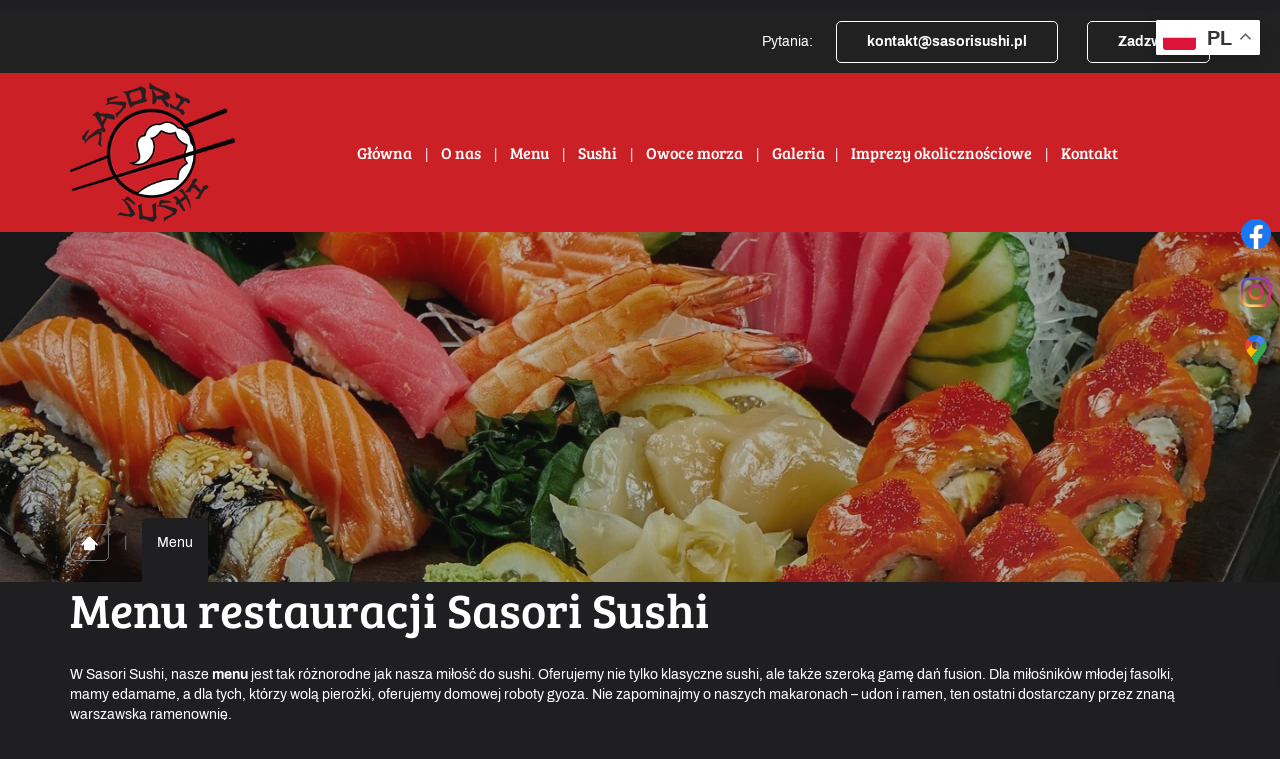

--- FILE ---
content_type: text/html; charset=utf-8
request_url: https://sasorisushi.pl/menu
body_size: 5492
content:
<!DOCTYPE html>
<html lang="pl-PL">
<head>
<meta http-equiv="X-UA-Compatible" content="IE=edge">
<meta name="viewport" content="width=device-width, initial-scale=1">
<meta name="SKYPE_TOOLBAR" content="SKYPE_TOOLBAR_PARSER_COMPATIBLE">
<meta name="format-detection" content="telephone=no">
<meta charset="utf-8">
	<meta name="description" content="Oferujemy nie tylko klasyczne sushi, ale także gamę dań fusion. Spróbuj naszych domowych gyoza, makaronów udon i ramen oraz smakołyków japońskiej kuchni.">
	<title>Menu restauracji japońskiej Sasori Sushi w Chotomowie</title>
	<link href="/images/design/favicon.ico" rel="icon" type="image/vnd.microsoft.icon">
	<style>.block213 .banner > img,.block213 .banner > .image-edit img {max-width:1920px;width:1920px; left: 50%; margin: 0 0 0 -960px; position: relative; display:block; z-index:-1}</style>
	<style>.block222 .pathwayicon, .block222 .breadcrumbs span:not(:first-of-type) { position: relative; }.block222 .pathwayicon span { position: absolute; visibility: hidden; }</style>
	<style>.block222 .breadcrumbs .divider {margin-left:15px;margin-right:15px;}.block222 .breadcrumbs .active {}</style>
	
	
	
	
	
	
	
	
	
	
	<link rel="preload stylesheet" as="style" href="/cache/4dc0986a7df421a0529d81ec85652e95.css" fetchpriority="high">
	<link rel="preload stylesheet" as="style" media="screen and (min-width: 768px)" href="/cache/desktop.css" fetchpriority="low">





</head>
      <body class="body-xl page light  lang-pl" data-itemid="956">


        <div id="wrapper">
            <div id="container">
                <header>
                                                    
			        <div class="block1804 ">

			
            <div class="col-xs-12">

								                <div class="inner">
																								                    <div class="center">
												<div class="gtranslate_wrapper" id="gt-wrapper-1804"></div>						<div class="clearfix"></div>
</div>												                    </div>
																				                    <div class="clearfix"></div>
                </div>
			                        </div>
			
			        <div class="block161 full-buttons mainmenu">

			
            <div class="col-xs-12">

								                <div class="inner row">
																										<div class="section161 display-section" data-position="header-glowna-sekcja" data-sid="161" data-parent="1">
<div class="clearfix"></div>
			        <div class="block263 header" id="section-header">

			
            <div class="col-xs-12">

								                <div class="inner row">
																										<div class="section263 section-header-g" data-position="header-g-sekcja" data-sid="263" data-parent="1">
<div class="clearfix"></div>
			        <div class="block265 ">

			
            <div class="col-xs-12">

								                <div class="inner row">
																								                    <div class="center" data-center="1">
												<div class="section265 display-section" data-position="header-g-sekcja-wew-gora" data-sid="265" data-parent="1">
<div class="clearfix"></div>
<div class="center">
			        <div class="block266 ">

			
            <div class="col-xs-12">

								                <div class="inner text-right-xl text-right-lg text-right-md text-center-sm text-center-xs">
																										
	<div class="row"><div class="col-md-12"><p>Pytania: <joomla-hidden-mail class="btn btn-default" is-link="1" is-email="1" first="a29udGFrdA==" last="c2Fzb3Jpc3VzaGkucGw=" text="a29udGFrdEBzYXNvcmlzdXNoaS5wbA==" base="">Ten adres pocztowy jest chroniony przed spamowaniem. Aby go zobaczyć, konieczne jest włączenie w przeglądarce obsługi JavaScript.</joomla-hidden-mail> &nbsp; <a class="btn btn-default" href="tel:+48223002939">Zadzwoń</a></p></div></div>
																		                    </div>
																				                    <div class="clearfix"></div>
                </div>
			                        </div>
			</div>
<div class="clearfix"></div>
</div>						<div class="clearfix"></div>
</div>												                    </div>
																				                    <div class="clearfix"></div>
                </div>
			                        </div>
			
			        <div class="block264 ">

			
            <div class="col-xs-12">

								                <div class="inner row">
																								                    <div class="center" data-center="1">
												<div class="section264 display-section" data-position="header-g-sekcja-wew-dol" data-sid="264" data-parent="1">
<div class="clearfix"></div>
<div class="center">
			        <div class="block260 ">

			
            <div class="col-xs-12 col-lg-2 hidden-xs hidden-sm hidden-md">

								                <div class="inner">
																										
<a href="https://sasorisushi.pl/" class="logo">
    <img src="/images/design/logo.webp" alt="Sasori Sushi" loading="lazy">
</a>																		                    </div>
																				                    <div class="clearfix"></div>
                </div>
			                        </div>
			</div>
<div class="center">
			        <div class="block261 menu-header-1 low-menu align-center align-center-xs align-center-sm align-center-md align-center-lg align-center-xl">

			
            <div class="col-xs-12 col-lg-10">

								                <div class="inner text-center">
																										    <nav class="navbar navbar-default navbar-custom">
        <div class="navbar-header">
            <div class="visible-md visible-sm visible-xs">
<a href="https://sasorisushi.pl/" class="logo">
    <img src="/images/design/logo.webp" alt="Sasori Sushi" loading="lazy">
</a>
</div>            <button type="button" class="navbar-toggle collapsed" id="navbar-toggle-261">
                <span class="icon-bar"></span>
                <span class="icon-bar"></span>
                <span class="icon-bar"></span>
            </button>
        </div>
        <div class="navbar-collapse collapse" id="navbar-collapse-261">
            <ul class="nav navbar-nav menu">
<li class="item-101">
<a href="/">Główna</a>
</li>
<li class="item-565">
<a href="/o-nas">O nas</a>
</li>
<li class="item-956 current active dropdown parent">
<a href="/menu">Menu</a>
            <a class="dropdown-toggle" href="#" data-toggle="dropdown" role="button" aria-haspopup="true" aria-expanded="false"> <span class="caret"></span></a><ul class="dropdown-menu">
<li class="item-961">
<a href="/menu/lunch-menu">Lunch Menu</a>
</li>
<li class="item-962">
<a href="/menu/menu-glowne">Menu główne </a>
</li>
<li class="item-963">
<a href="/menu/napoje">Napoje</a>
</li>
<li class="item-1554">
<a href="/menu/oferta-imprez-okolicznosciowych">Oferta imprez okolicznościowych</a>
</li>
</ul>
</li>
<li class="item-1425">
<a href="/sushi">Sushi</a>
</li>
<li class="item-1439">
<a href="/owoce-morza-warszawa">Owoce morza</a>
</li>
<li class="item-1430"><a href="https://www.facebook.com/filipsasori/photos/?ref=page_internal&amp;path=%2FSasori-sushi-107593804219349%2Fphotos%2F" target="_blank">Galeria</a></li>
<li class="item-1429">
<a href="/imprezy-okolicznosciowe">Imprezy okolicznościowe</a>
</li>
<li class="item-567">
<a href="/kontakt">Kontakt</a>
</li>
</ul>
</div>
</nav>
																		                    </div>
																				                    <div class="clearfix"></div>
                </div>
			                        </div>
			</div>
<div class="clearfix"></div>
</div>						<div class="clearfix"></div>
</div>												                    </div>
																				                    <div class="clearfix"></div>
                </div>
			                        </div>
			<div class="clearfix"></div>
</div>																		                    </div>
																				                    <div class="clearfix"></div>
                </div>
			                        </div>
			<div class="clearfix"></div>
</div>																		                    </div>
																				                    <div class="clearfix"></div>
                </div>
			                        </div>
			
                <div class="clearfix"></div>                </header>
                <div id="main"> 
                    <div>                    <div id="system-message-container">
	</div>


                                        
			        <div class="block213 banner-transparency">

			
            <div class="col-xs-12">

								                <div class="inner row">
																										
<div class="banner">
<div class="inner">
<div class="center">
<div class="col-xs-12 title">
</div>
</div>
<div class="clearfix"></div>
</div>
<img src="https://sasorisushi.pl/images/design/banner-menu.webp#joomlaImage://local-images/design/banner-menu.webp?width=1920&amp;height=350" alt="sushi" loading="lazy">
</div>


																		                    </div>
																				                    <div class="clearfix"></div>
                </div>
			                        </div>
			
			        <div class="block163 ">

			
            <div class="col-xs-12">

								                <div class="inner row">
																										<div class="section163 display-section" data-position="breadcrumbs-glowna-sekcja" data-sid="163" data-parent="1">
<div class="clearfix"></div>
			        <div class="block164 " id="section-breadcrumbs">

			
            <div class="col-xs-12">

								                <div class="inner row">
																								                    <div class="center" data-center="1">
												<div class="section164 section-breadcrumbs-a" data-position="breadcrumbs-a-sekcja" data-sid="164" data-parent="1">
<div class="clearfix"></div>
<div class="center">
			        <div class="block222 breadcrumbs-item-border breadcrumbs-item-active-bg-sticky">

			
            <div class="col-xs-12">

								                <div class="inner">
																										
<div class="breadcrumbs " itemscope itemtype="https://schema.org/BreadcrumbList">
    
    <span itemprop="itemListElement" itemscope itemtype="https://schema.org/ListItem"><a itemprop="item" href="/" class="pathwayicon"><img src="/images/design/icon-home.webp" alt="ikona domu" loading="lazy"><span itemprop="name">Start</span></a><meta itemprop="position" content="1"></span><span class="divider">|</span><span class="breadcrumbs_last" itemprop="name">Menu</span>
</div>
																		                    </div>
																				                    <div class="clearfix"></div>
                </div>
			                        </div>
			</div>
<div class="clearfix"></div>
</div>						<div class="clearfix"></div>
</div>												                    </div>
																				                    <div class="clearfix"></div>
                </div>
			                        </div>
			<div class="clearfix"></div>
</div>																		                    </div>
																				                    <div class="clearfix"></div>
                </div>
			                        </div>
			
<div class="center" data-center="1">                      <div id="content" class="col-xs-12">
                                                  <article class="item-page" data-content="1">
	
		
						
	
	
		
				
				<div class="row"><div class="col-md-12 has-success">
<h1>Menu restauracji Sasori Sushi</h1>
<p>W Sasori Sushi, nasze <strong>menu </strong>jest tak&nbsp;różnorodne jak nasza miłość do&nbsp;sushi. Oferujemy nie&nbsp;tylko&nbsp;klasyczne sushi, ale&nbsp;także szeroką gamę dań fusion. Dla miłośników młodej fasolki, mamy edamame, a&nbsp;dla tych, którzy wolą pierożki, oferujemy domowej roboty gyoza. Nie&nbsp;zapominajmy o&nbsp;naszych makaronach – udon i&nbsp;ramen, ten&nbsp;ostatni dostarczany przez znaną warszawską ramenownię.</p>
<h2>Nasze wyjątkowe dania</h2>
<p>Nasze dania są tak&nbsp;różnorodne jak nasza klientela. Miłośnikom owoców morza, oferujemy ośmiornicę podawaną w&nbsp;autorski sposób właściciela. Dla tych, którzy szukają czegoś wyjątkowego, na&nbsp;specjalne zamówienie możemy przyrządzić <strong>homara, kraba królewskiego, ostrygi, tuńczyka toro, bądź&nbsp;wołowinę Kobe</strong>. A&nbsp;na&nbsp;deser, proponujemy sernik miso, bądź&nbsp;z&nbsp;zieloną herbatą Matcha, czy&nbsp;brownie z&nbsp;orzeszkami pinii, przyrządzane przez samego Szefa Kuchni. W&nbsp;Sasori Sushi, każde danie jest przygotowywane z&nbsp;miłością i&nbsp;pasją, co czyni nasze menu wyjątkowym. Zachęcamy do&nbsp;zapoznania&nbsp;się z&nbsp;unikalną kuchnią japońską oferowana przez naszą restaurację. Dbamy o&nbsp;wysoką jakość stosowanych półproduktów, pozyskiwanych od&nbsp;renomowanych dostawców i&nbsp;producentów. Zapraszamy do&nbsp;naszego punktu w&nbsp;Chotomowie lub&nbsp;skorzystania z&nbsp;możliwości zamówienia z&nbsp;dostawą do&nbsp;konkretnego miejsca w&nbsp;określonych lokalizacjach.</p>
<p>&nbsp;</p>
</div></div> 
	
						</article>
                          <div class="clearfix"></div>
                                              </div>
                      </div>                    
			        <div class="block182 ">

			
            <div class="col-xs-12">

								                <div class="inner row">
																										<div class="section182 display-section" data-position="oferta-page-glowna-sekcja" data-sid="182" data-parent="1">
<div class="clearfix"></div>
			        <div class="block1361 " id="section-offerpage">

			
            <div class="col-xs-12">

								                <div class="inner row">
																								                    <div class="center" data-center="1">
												<div class="section1361 section-offerpage-a" data-position="oferta-page-a-sekcja" data-sid="1361" data-parent="1">
<div class="clearfix"></div>
<div class="center">
			        <div class="block1359 brr-md-inner brr-md-image pseudo-arrow box-overlay">

			
            <div class="col-xs-12 col-sm-4">

								                <div class="inner">
																										<a href="/menu/napoje"><div class="box1359">
<div class="image text-left ">
<img src="https://sasorisushi.pl/images/design/box-offer-a-2.webp" class=" pull-left " alt="Napoje" loading="lazy"><div class="box-image-overlay"><div class="row"><div class="col-md-12"><h2>Napoje</h2></div></div></div>
</div>
<div class="clearfix"></div>
<div class="text"><div class="wrapper"></div></div>
</div>
</a>																		                    </div>
																				                    <div class="clearfix"></div>
                </div>
			                        </div>
			</div>
<div class="center">
			        <div class="block1357 brr-md-inner brr-md-image pseudo-arrow box-overlay">

			
            <div class="col-xs-12 col-sm-4">

								                <div class="inner">
																										<a href="/menu/lunch-menu"><div class="box1357">
<div class="image text-left ">
<img src="https://sasorisushi.pl/images/design/box-offer-a.webp" class=" pull-left " alt=" Lunch Menu" loading="lazy"><div class="box-image-overlay"><div class="row"><div class="col-md-12"><h2>Lunch Menu</h2></div></div></div>
</div>
<div class="clearfix"></div>
<div class="text"><div class="wrapper"></div></div>
</div>
</a>																		                    </div>
																				                    <div class="clearfix"></div>
                </div>
			                        </div>
			</div>
<div class="center">
			        <div class="block1358 brr-md-inner brr-md-image pseudo-arrow box-overlay">

			
            <div class="col-xs-12 col-sm-4">

								                <div class="inner">
																										<a href="/menu/menu-glowne"><div class="box1358">
<div class="image text-left ">
<img src="https://sasorisushi.pl/images/design/box-offer-a-1.webp" class=" pull-left " alt="Menu główne" loading="lazy"><div class="box-image-overlay"><div class="row"><div class="col-md-12"><h2>Menu główne</h2></div></div></div>
</div>
<div class="clearfix"></div>
<div class="text"><div class="wrapper"></div></div>
</div>
</a>																		                    </div>
																				                    <div class="clearfix"></div>
                </div>
			                        </div>
			</div>
<div class="clearfix"></div>
</div>						<div class="clearfix"></div>
</div>												                    </div>
																				                    <div class="clearfix"></div>
                </div>
			                        </div>
			<div class="clearfix"></div>
</div>																		                    </div>
																				                    <div class="clearfix"></div>
                </div>
			                        </div>
			
                    <div class="clearfix"></div>
</div>                </div>
                <footer>
                                        
			        <div class="block104  align-center fixed">

			
            <div class="col-md-1 col-lg-1">

								                <div class="inner text-center">
																										
	<div class="gotoup  row"><div class="col-md-12 glyphicon glyphicon-menu-up fixed-up"></div></div>
																		                    </div>
																				                    <div class="clearfix"></div>
                </div>
			                        </div>
			
			        <div class="block169 ">

			
            <div class="col-xs-12">

								                <div class="inner row">
																										
<div id="socialicons169" class="social-icons-container">
	<ul class="social-icons">
		<li><a class="csocial-link" href="https://www.facebook.com/filipsasori " target="_blank" rel="nofollow"><img src="https://sasorisushi.pl/media/mod_socialicons/img/icon-facebook.svg" alt="facebook" loading="lazy"></a></li>
<li><a class="csocial-link" href="https://www.instagram.com/sasori_sushi_restaurant/ " target="_blank" rel="nofollow"><img src="https://sasorisushi.pl/media/mod_socialicons/img/icon-instagram.webp" alt="instagram" loading="lazy"></a></li>
<li><a class="csocial-link" href="https://maps.app.goo.gl/KixmGtjvommHz6zX6" target="_blank"><img src="https://sasorisushi.pl/images/design/gmaps.webp#joomlaImage://local-images/design/gmaps.webp?width=48&height=48" alt="kolorowa pinezka google maps" loading="lazy"></a></li>	</ul>
</div>
																		                    </div>
																				                    <div class="clearfix"></div>
                </div>
			                        </div>
			
			        <div class="block162 mainmenu">

			
            <div class="col-xs-12">

								                <div class="inner row">
																										<div class="section162 display-section" data-position="footer-glowna-sekcja" data-sid="162" data-parent="1">
<div class="clearfix"></div>
			        <div class="block402 " id="section-footer">

			
            <div class="col-xs-12">

								                <div class="inner row">
																										<div class="section402 section-footer-k" data-position="footer-k-sekcja" data-sid="402" data-parent="1">
<div class="clearfix"></div>
			        <div class="block407 ">

			
            <div class="col-xs-12">

								                <div class="inner text-center-sm text-center-xs">
																								                    <div class="center">
												
	<div class="row"><div class="col-md-12">
<p class="text-stylekmlrhz6s">Bądź na bieżąco</p>
<p><a href="https://www.facebook.com/filipsasori" target="_blank" rel="nofollow noopener">Facebook</a></p>
<p><a href="https://www.instagram.com/sasori_sushi_restaurant/" target="_blank" rel="nofollow noopener">Instagram</a></p>
<p><a href="https://maps.app.goo.gl/KixmGtjvommHz6zX6" target="_blank" rel="nofollow noopener">GMB</a></p>
</div></div>
						<div class="clearfix"></div>
</div>												                    </div>
																				                    <div class="clearfix"></div>
                </div>
			                        </div>
			
			        <div class="block404 menu-footer-1 align-center-xs align-center-sm align-left-md align-left-lg align-left-xl">

			
            <div class="col-xs-12">

								                <div class="inner">
																								                    <div class="center">
												<div class="navbar-custom">
<ul class="nav nav-pills menu">
<li class="item-101">
<a href="/">Główna</a>
</li>
<li class="item-565">
<a href="/o-nas">O nas</a>
</li>
<li class="item-956 current dropdown parent">
<a href="/menu">Menu</a>
            <a class="dropdown-toggle" href="#" data-toggle="dropdown" role="button" aria-haspopup="true" aria-expanded="false"> <span class="caret"></span></a><ul class="dropdown-menu">
<li class="item-961">
<a href="/menu/lunch-menu">Lunch Menu</a>
</li>
<li class="item-962">
<a href="/menu/menu-glowne">Menu główne </a>
</li>
<li class="item-963">
<a href="/menu/napoje">Napoje</a>
</li>
<li class="item-1554">
<a href="/menu/oferta-imprez-okolicznosciowych">Oferta imprez okolicznościowych</a>
</li>
</ul>
</li>
<li class="item-1425">
<a href="/sushi">Sushi</a>
</li>
<li class="item-1439">
<a href="/owoce-morza-warszawa">Owoce morza</a>
</li>
<li class="item-1430"><a href="https://www.facebook.com/filipsasori/photos/?ref=page_internal&amp;path=%2FSasori-sushi-107593804219349%2Fphotos%2F" target="_blank">Galeria</a></li>
<li class="item-1429">
<a href="/imprezy-okolicznosciowe">Imprezy okolicznościowe</a>
</li>
<li class="item-567">
<a href="/kontakt">Kontakt</a>
</li>
</ul>
</div>
						<div class="clearfix"></div>
</div>												                    </div>
																				                    <div class="clearfix"></div>
                </div>
			                        </div>
			
			        <div class="block403 ">

			
            <div class="col-xs-12">

								                <div class="inner text-center-md text-center-sm text-center-xs">
																								                    <div class="center">
												
	<div class="row">
<div class="col-lg-2 col-md-12 margin-bottom-xl-lg-md margin-bottom-sm margin-bottom-xs"><p><a href="https://h19.webdev.i-host.pl"><img class="" src="/images/design/logo.webp" alt="Sasori Sushi" width="107" height="67" loading="lazy"></a></p></div>
<div class="col-lg-4 col-md-4 margin-bottom-sm margin-bottom-xs margin-bottom-xl-lg-md">
<p><img class="icon-bg-var-2" src="/images/design/icon-localization.webp" alt="Pin mapy" width="20" height="20" loading="lazy">&nbsp; &nbsp;<strong>Sasori Sushi</strong></p>
<p>Ul. Stefana Kisielewskiego 11/1, <br>05-123 Chotomów</p>
</div>
<div class="col-lg-3 col-md-4 margin-bottom-xs margin-bottom-sm margin-bottom-xl-lg-md">
<p><img class="icon-bg-var-2" src="/images/design/icon-phone.webp" alt="Telefon" width="20" height="20" loading="lazy">&nbsp; &nbsp;<strong>Telefon</strong></p>
<p><a class="btn btn-default btn-lg" href="tel:+48223002939">+48 22 300 29 39</a></p>
<p><a class="btn btn-default btn-lg" href="tel:+48 510002772">510 002 772</a></p>
</div>
<div class="col-lg-3 col-md-4 margin-bottom-xs margin-bottom-sm margin-bottom-xl-lg-md">
<p><img class="icon-bg-var-2" src="/images/design/icon-mail.webp" alt="Mail" width="20" height="20" loading="lazy">&nbsp; &nbsp;<strong>E-mail</strong></p>
<p><joomla-hidden-mail class="btn btn-default btn-lg" is-link="1" is-email="1" first="a29udGFrdA==" last="c2Fzb3Jpc3VzaGkucGw=" text="a29udGFrdEBzYXNvcmlzdXNoaS5wbA==" base="">Ten adres pocztowy jest chroniony przed spamowaniem. Aby go zobaczyć, konieczne jest włączenie w przeglądarce obsługi JavaScript.</joomla-hidden-mail></p>
</div>
</div>
<div class="row">
<div class="col-lg-6 col-md-12 margin-top-xl-lg-md"><p>Wszelkie prawa zastrzeżone © 2025 <a href="https://wenet.pl/" target="_blank" rel="nofollow noopener noreferrer">WeNet</a></p></div>
<div class="col-lg-6 col-md-12 text-right margin-top-xl-lg-md"><p><a href="/polityka-prywatnosci" target="_blank" rel="noopener noreferrer">Polityka prywatności</a> / <a href="/polityka-cookies" target="_blank" rel="noopener noreferrer">Polityka Cookies</a></p></div>
</div>
						<div class="clearfix"></div>
</div>												                    </div>
																				                    <div class="clearfix"></div>
                </div>
			                        </div>
			<div class="clearfix"></div>
</div>																		                    </div>
																				                    <div class="clearfix"></div>
                </div>
			                        </div>
			<div class="clearfix"></div>
</div>																		                    </div>
																				                    <div class="clearfix"></div>
                </div>
			                        </div>
			
                    <div class="clearfix"></div>
<div class="clearfix"></div>                </footer>
            </div>
        </div>
        <script src="/media/vendor/jquery/js/jquery.min.js?3.7.1"></script><script src="/media/legacy/js/jquery-noconflict.min.js?647005fc12b79b3ca2bb30c059899d5994e3e34d"></script><script src="https://sasorisushi.pl/cache/4dc0986a7df421a0529d81ec85652e95.js"></script><script type="application/json" class="joomla-script-options new">{"joomla.jtext":{"RLTA_BUTTON_SCROLL_LEFT":"Scroll buttons to the left","RLTA_BUTTON_SCROLL_RIGHT":"Scroll buttons to the right"},"system.paths":{"root":"","rootFull":"https:\/\/sasorisushi.pl\/","base":"","baseFull":"https:\/\/sasorisushi.pl\/"},"csrf.token":"3f499b01e6cca2648cbf28e792a19b80"}</script><script src="/media/system/js/core.min.js?37ffe4186289eba9c5df81bea44080aff77b9684"></script><script src="/media/vendor/webcomponentsjs/js/webcomponents-bundle.min.js?2.8.0" nomodule defer></script><script src="/media/system/js/joomla-hidden-mail-es5.min.js?b2c8377606bb898b64d21e2d06c6bb925371b9c3" nomodule defer></script><script src="/media/system/js/joomla-hidden-mail.min.js?065992337609bf436e2fedbcbdc3de1406158b97" type="module"></script><script src="https://cdn.gtranslate.net/widgets/latest/float.js" data-gt-orig-url="/menu" data-gt-orig-domain="sasorisushi.pl" data-gt-widget-id="1804" defer></script><script>rltaSettings = {"switchToAccordions":true,"switchBreakPoint":576,"buttonScrollSpeed":5,"addHashToUrls":true,"rememberActive":false,"wrapButtons":false}</script><script>window.gtranslateSettings = window.gtranslateSettings || {};window.gtranslateSettings['1804'] = {"default_language":"pl","languages":["en","de","ko","pl","es","uk"],"url_structure":"none","wrapper_selector":"#gt-wrapper-1804","globe_size":60,"flag_size":16,"flag_style":"2d","custom_domains":null,"float_switcher_open_direction":"bottom","switcher_open_direction":"bottom","native_language_names":1,"add_new_line":1,"select_language_label":"Select Language","detect_browser_language":0,"custom_css":"","alt_flags":[],"switcher_horizontal_position":"right","switcher_vertical_position":"top","horizontal_position":"inline","vertical_position":"inline"};</script>
</body>
</html>

--- FILE ---
content_type: text/css
request_url: https://sasorisushi.pl/cache/desktop.css
body_size: 2264
content:
.block221 > div > div.inner {position: relative;}.body-xl .block221 > div > div.inner {margin-top:-3px;}.block221 strong {font-weight:normal}.body-xs .block221 strong {font-weight:normal}.body-sm .block221 strong {font-weight:normal}.body-md .block221 strong {font-weight:normal}.body-lg .block221 strong {font-weight:normal}.body-xl .block221 strong {font-weight:normal}.block221 > div > div.inner .slick-slide::before { content: ""; position: absolute; display: block; inset: 0; z-index: 1;  }.block221 > div > div.inner .slider .slick-dots li > button::before { content: none !important; }.body-sm .block221 > div > div.inner .text { margin-bottom: 50px; }.body-md .block221 > div > div.inner .text { margin-bottom: 50px; }.body-lg .block221 > div > div.inner .text { margin-bottom: 50px; }.body-xl .block221 > div > div.inner .text { margin-bottom: 100px; }
.block221 .slider .slick-dots li button::before {width:10px;height:10px;height:10px;border-radius: 100%;opacity: 1}.block221 .slider .slick-dots li:hover::before {opacity: 1}.slick-next:before { content: unset; }.slick-prev:before { content: unset; }.block221 .slider .slick-prev,.block221 .slider:hover .slick-prev{background:url(https://sasorisushi.pl/images/design/arrow-left.webp) 0 50% no-repeat; left: 0; z-index: 999; width: 60px; height: 120px;margin-left:20px;}.block221 .slider .slick-next,.block221 .slider:hover .slick-next{background:url(https://sasorisushi.pl/images/design/arrow-right.webp) 100% 50% no-repeat; right: 0; z-index: 999; width: 60px; height: 120px;margin-right:20px;}.block221 .slider .slick-dots{top:auto}.block221 .slider .slick-dots {margin-bottom:40px;}.block221 .slider .jquery-background-video-wrapper {height:500px;}.block221 .slider button.slick-prev{left: 0}.block221 .slider button.slick-next{right: 0}.slider .slide1 .btn { z-index: 9999; }.slider .slide1  .btn::after, .slider .slide1  a.btn::after, .slider .slide1  .btn::before { content: none; }.slider .slide1  a.btn.btn, .slider .slide1  button.btn, .slider .slide1  .btn, .slider .slide1  .rsform .btn[type=submit], .slider .slide1  .rsform .btn[type=reset], .slider .slide1  .btn:active{color:rgba(255, 255, 255, 1);background:rgba(203, 32, 38, 1);border:1px solid rgba(203, 32, 38, 1);border-radius:6px;/*Użyj narzędzia z https://www.cssmatic.com/box-shadow i wklej wygenerowany kod CSS*/}.slider .slide1  a.btn.btn:hover, .slider .slide1  button.btn:hover, .slider .slide1  a.btn:focus, .slider .slide1  button.btn:focus, .slider .slide1  .btn:focus, .slider .slide1  .btn.hovered,.slider .slide1  .btn:hover {color:rgba(255, 255, 255, 1);background:rgba(214, 174, 64, 1);border:1px solid rgba(214, 174, 64, 1);border-radius:6px;/*Użyj narzędzia z https://www.cssmatic.com/box-shadow i wklej wygenerowany kod CSS*/}.slider .slide1  a.btn.btn, .slider .slide1  button.btn, .slider .slide1  .btn, .slider .slide1  .rsform .btn[type=submit], .slider .slide1  .rsform .btn[type=reset], .slider .slide1  .btn:active{margin-top:40px;/*Użyj narzędzia z https://www.cssmatic.com/box-shadow i wklej wygenerowany kod CSS*/}.slider .slide1  a.btn.btn:hover, .slider .slide1  button.btn:hover, .slider .slide1  a.btn:focus, .slider .slide1  button.btn:focus, .slider .slide1  .btn:focus, .slider .slide1  .btn.hovered,.slider .slide1  .btn:hover {/*Użyj narzędzia z https://www.cssmatic.com/box-shadow i wklej wygenerowany kod CSS*/}.slider .slide1 .description { width: 100%; }.slider .slide1 .description {line-height:1.5;text-decoration: unset;}.slider .slide1 .description:hover {text-decoration: unset;}.slider .slide1 .description {/*Użyj narzędzia z https://www.cssmatic.com/box-shadow i wklej wygenerowany kod CSS*/}.slider .slide1 .description h3 {color:rgba(255, 255, 255, 1);line-height:1.5;text-decoration: unset;}.slider .slide1 .description h3:hover {text-decoration: unset;}.body-xs .slider .slide1 .description h3 {color:rgba(255, 255, 255, 1);}.body-sm .slider .slide1 .description h3 {color:rgba(255, 255, 255, 1);}.body-md .slider .slide1 .description h3 {color:rgba(255, 255, 255, 1);}.body-lg .slider .slide1 .description h3 {color:rgba(255, 255, 255, 1);}.body-xl .slider .slide1 .description h3 {color:rgba(255, 255, 255, 1);}.slider .slide1 .description .heading3 {color:rgba(255, 255, 255, 1);line-height:1.5;text-decoration: unset;}.slider .slide1 .description .heading3:hover {text-decoration: unset;}.body-xs .slider .slide1 .description .heading3 {color:rgba(255, 255, 255, 1);}.body-sm .slider .slide1 .description .heading3 {color:rgba(255, 255, 255, 1);}.body-md .slider .slide1 .description .heading3 {color:rgba(255, 255, 255, 1);}.body-lg .slider .slide1 .description .heading3 {color:rgba(255, 255, 255, 1);}.body-xl .slider .slide1 .description .heading3 {color:rgba(255, 255, 255, 1);}.slider .slide1 .description h3 {font-family:breeserif_regular,Arial,Helvetica,sans-serif;line-height:1.5;text-decoration: unset;}.slider .slide1 .description h3:hover {text-decoration: unset;}.body-xs .slider .slide1 .description h3 {font-family:breeserif_regular,Arial,Helvetica,sans-serif;}.body-sm .slider .slide1 .description h3 {font-family:breeserif_regular,Arial,Helvetica,sans-serif;}.body-md .slider .slide1 .description h3 {font-family:breeserif_regular,Arial,Helvetica,sans-serif;}.body-lg .slider .slide1 .description h3 {font-family:breeserif_regular,Arial,Helvetica,sans-serif;}.body-xl .slider .slide1 .description h3 {font-family:breeserif_regular,Arial,Helvetica,sans-serif;}.slider .slide1 .description .heading3 {font-family:breeserif_regular,Arial,Helvetica,sans-serif;line-height:1.5;text-decoration: unset;}.slider .slide1 .description .heading3:hover {text-decoration: unset;}.body-xs .slider .slide1 .description .heading3 {font-family:breeserif_regular,Arial,Helvetica,sans-serif;}.body-sm .slider .slide1 .description .heading3 {font-family:breeserif_regular,Arial,Helvetica,sans-serif;}.body-md .slider .slide1 .description .heading3 {font-family:breeserif_regular,Arial,Helvetica,sans-serif;}.body-lg .slider .slide1 .description .heading3 {font-family:breeserif_regular,Arial,Helvetica,sans-serif;}.body-xl .slider .slide1 .description .heading3 {font-family:breeserif_regular,Arial,Helvetica,sans-serif;}.slider .slide1 .description h3 {text-transform:uppercase;margin-bottom:1px;line-height:1;text-decoration: unset;}.slider .slide1 .description h3:hover {text-decoration: unset;}.body-sm .slider .slide1 .description h3 {font-size:30px;}.body-md .slider .slide1 .description h3 {font-size:35px;}.body-lg .slider .slide1 .description h3 {font-size:40px;}.body-xl .slider .slide1 .description h3 {font-size:70px;}.slider .slide1 .description h3 {/*Użyj narzędzia z https://www.cssmatic.com/box-shadow i wklej wygenerowany kod CSS*/}.slider .slide1 .description .heading3 {text-transform:uppercase;margin-bottom:1px;line-height:1;text-decoration: unset;}.slider .slide1 .description .heading3:hover {text-decoration: unset;}.body-sm .slider .slide1 .description .heading3 {font-size:30px;}.body-md .slider .slide1 .description .heading3 {font-size:35px;}.body-lg .slider .slide1 .description .heading3 {font-size:40px;}.body-xl .slider .slide1 .description .heading3 {font-size:70px;}.slider .slide1 .description .heading3 {/*Użyj narzędzia z https://www.cssmatic.com/box-shadow i wklej wygenerowany kod CSS*/}.slider .slide1 .description h4 {color:rgba(255, 255, 255, 1);line-height:1.5;text-decoration: unset;}.slider .slide1 .description h4:hover {text-decoration: unset;}.body-xs .slider .slide1 .description h4 {color:rgba(255, 255, 255, 1);}.body-sm .slider .slide1 .description h4 {color:rgba(255, 255, 255, 1);}.body-md .slider .slide1 .description h4 {color:rgba(255, 255, 255, 1);}.body-lg .slider .slide1 .description h4 {color:rgba(255, 255, 255, 1);}.body-xl .slider .slide1 .description h4 {color:rgba(255, 255, 255, 1);}.slider .slide1 .description .heading4 {color:rgba(255, 255, 255, 1);line-height:1.5;text-decoration: unset;}.slider .slide1 .description .heading4:hover {text-decoration: unset;}.body-xs .slider .slide1 .description .heading4 {color:rgba(255, 255, 255, 1);}.body-sm .slider .slide1 .description .heading4 {color:rgba(255, 255, 255, 1);}.body-md .slider .slide1 .description .heading4 {color:rgba(255, 255, 255, 1);}.body-lg .slider .slide1 .description .heading4 {color:rgba(255, 255, 255, 1);}.body-xl .slider .slide1 .description .heading4 {color:rgba(255, 255, 255, 1);}.slider .slide1 .description h4 {font-family:breeserif_regular,Arial,Helvetica,sans-serif;line-height:1.5;text-decoration: unset;}.slider .slide1 .description h4:hover {text-decoration: unset;}.body-xs .slider .slide1 .description h4 {font-family:breeserif_regular,Arial,Helvetica,sans-serif;}.body-sm .slider .slide1 .description h4 {font-family:breeserif_regular,Arial,Helvetica,sans-serif;}.body-md .slider .slide1 .description h4 {font-family:breeserif_regular,Arial,Helvetica,sans-serif;}.body-lg .slider .slide1 .description h4 {font-family:breeserif_regular,Arial,Helvetica,sans-serif;}.body-xl .slider .slide1 .description h4 {font-family:breeserif_regular,Arial,Helvetica,sans-serif;}.slider .slide1 .description .heading4 {font-family:breeserif_regular,Arial,Helvetica,sans-serif;line-height:1.5;text-decoration: unset;}.slider .slide1 .description .heading4:hover {text-decoration: unset;}.body-xs .slider .slide1 .description .heading4 {font-family:breeserif_regular,Arial,Helvetica,sans-serif;}.body-sm .slider .slide1 .description .heading4 {font-family:breeserif_regular,Arial,Helvetica,sans-serif;}.body-md .slider .slide1 .description .heading4 {font-family:breeserif_regular,Arial,Helvetica,sans-serif;}.body-lg .slider .slide1 .description .heading4 {font-family:breeserif_regular,Arial,Helvetica,sans-serif;}.body-xl .slider .slide1 .description .heading4 {font-family:breeserif_regular,Arial,Helvetica,sans-serif;}.slider .slide1 .description h4 {margin-bottom:1px;line-height:1;text-decoration: unset;}.slider .slide1 .description h4:hover {text-decoration: unset;}.body-sm .slider .slide1 .description h4 {font-size:24px;}.body-md .slider .slide1 .description h4 {font-size:28px;}.body-lg .slider .slide1 .description h4 {font-size:30px;}.body-xl .slider .slide1 .description h4 {font-size:48px;}.slider .slide1 .description h4 {/*Użyj narzędzia z https://www.cssmatic.com/box-shadow i wklej wygenerowany kod CSS*/}.slider .slide1 .description .heading4 {margin-bottom:1px;line-height:1;text-decoration: unset;}.slider .slide1 .description .heading4:hover {text-decoration: unset;}.body-sm .slider .slide1 .description .heading4 {font-size:24px;}.body-md .slider .slide1 .description .heading4 {font-size:28px;}.body-lg .slider .slide1 .description .heading4 {font-size:30px;}.body-xl .slider .slide1 .description .heading4 {font-size:48px;}.slider .slide1 .description .heading4 {/*Użyj narzędzia z https://www.cssmatic.com/box-shadow i wklej wygenerowany kod CSS*/}.slider .slide1 .description {position: absolute; bottom: 0;}.slider .slide2 .btn { z-index: 9999; }.slider .slide2  .btn::after, .slider .slide2  a.btn::after, .slider .slide2  .btn::before { content: none; }.slider .slide2  a.btn.btn, .slider .slide2  button.btn, .slider .slide2  .btn, .slider .slide2  .rsform .btn[type=submit], .slider .slide2  .rsform .btn[type=reset], .slider .slide2  .btn:active{color:rgba(255, 255, 255, 1);background:rgba(203, 32, 38, 1);border:1px solid rgba(203, 32, 38, 1);border-radius:6px;/*Użyj narzędzia z https://www.cssmatic.com/box-shadow i wklej wygenerowany kod CSS*/}.slider .slide2  a.btn.btn:hover, .slider .slide2  button.btn:hover, .slider .slide2  a.btn:focus, .slider .slide2  button.btn:focus, .slider .slide2  .btn:focus, .slider .slide2  .btn.hovered,.slider .slide2  .btn:hover {color:rgba(255, 255, 255, 1);background:rgba(214, 174, 64, 1);border:1px solid rgba(214, 174, 64, 1);border-radius:6px;/*Użyj narzędzia z https://www.cssmatic.com/box-shadow i wklej wygenerowany kod CSS*/}.slider .slide2  a.btn.btn, .slider .slide2  button.btn, .slider .slide2  .btn, .slider .slide2  .rsform .btn[type=submit], .slider .slide2  .rsform .btn[type=reset], .slider .slide2  .btn:active{margin-top:40px;/*Użyj narzędzia z https://www.cssmatic.com/box-shadow i wklej wygenerowany kod CSS*/}.slider .slide2  a.btn.btn:hover, .slider .slide2  button.btn:hover, .slider .slide2  a.btn:focus, .slider .slide2  button.btn:focus, .slider .slide2  .btn:focus, .slider .slide2  .btn.hovered,.slider .slide2  .btn:hover {/*Użyj narzędzia z https://www.cssmatic.com/box-shadow i wklej wygenerowany kod CSS*/}.slider .slide2 .description { width: 100%; }.slider .slide2 .description {line-height:1.5;text-decoration: unset;}.slider .slide2 .description:hover {text-decoration: unset;}.slider .slide2 .description {/*Użyj narzędzia z https://www.cssmatic.com/box-shadow i wklej wygenerowany kod CSS*/}.slider .slide2 .description h3 {color:rgba(255, 255, 255, 1);line-height:1.5;text-decoration: unset;}.slider .slide2 .description h3:hover {text-decoration: unset;}.body-xs .slider .slide2 .description h3 {color:rgba(255, 255, 255, 1);}.body-sm .slider .slide2 .description h3 {color:rgba(255, 255, 255, 1);}.body-md .slider .slide2 .description h3 {color:rgba(255, 255, 255, 1);}.body-lg .slider .slide2 .description h3 {color:rgba(255, 255, 255, 1);}.body-xl .slider .slide2 .description h3 {color:rgba(255, 255, 255, 1);}.slider .slide2 .description .heading3 {color:rgba(255, 255, 255, 1);line-height:1.5;text-decoration: unset;}.slider .slide2 .description .heading3:hover {text-decoration: unset;}.body-xs .slider .slide2 .description .heading3 {color:rgba(255, 255, 255, 1);}.body-sm .slider .slide2 .description .heading3 {color:rgba(255, 255, 255, 1);}.body-md .slider .slide2 .description .heading3 {color:rgba(255, 255, 255, 1);}.body-lg .slider .slide2 .description .heading3 {color:rgba(255, 255, 255, 1);}.body-xl .slider .slide2 .description .heading3 {color:rgba(255, 255, 255, 1);}.slider .slide2 .description h3 {font-family:breeserif_regular,Arial,Helvetica,sans-serif;line-height:1.5;text-decoration: unset;}.slider .slide2 .description h3:hover {text-decoration: unset;}.body-xs .slider .slide2 .description h3 {font-family:breeserif_regular,Arial,Helvetica,sans-serif;}.body-sm .slider .slide2 .description h3 {font-family:breeserif_regular,Arial,Helvetica,sans-serif;}.body-md .slider .slide2 .description h3 {font-family:breeserif_regular,Arial,Helvetica,sans-serif;}.body-lg .slider .slide2 .description h3 {font-family:breeserif_regular,Arial,Helvetica,sans-serif;}.body-xl .slider .slide2 .description h3 {font-family:breeserif_regular,Arial,Helvetica,sans-serif;}.slider .slide2 .description .heading3 {font-family:breeserif_regular,Arial,Helvetica,sans-serif;line-height:1.5;text-decoration: unset;}.slider .slide2 .description .heading3:hover {text-decoration: unset;}.body-xs .slider .slide2 .description .heading3 {font-family:breeserif_regular,Arial,Helvetica,sans-serif;}.body-sm .slider .slide2 .description .heading3 {font-family:breeserif_regular,Arial,Helvetica,sans-serif;}.body-md .slider .slide2 .description .heading3 {font-family:breeserif_regular,Arial,Helvetica,sans-serif;}.body-lg .slider .slide2 .description .heading3 {font-family:breeserif_regular,Arial,Helvetica,sans-serif;}.body-xl .slider .slide2 .description .heading3 {font-family:breeserif_regular,Arial,Helvetica,sans-serif;}.slider .slide2 .description h3 {text-transform:uppercase;margin-bottom:1px;line-height:1;text-decoration: unset;}.slider .slide2 .description h3:hover {text-decoration: unset;}.body-sm .slider .slide2 .description h3 {font-size:30px;}.body-md .slider .slide2 .description h3 {font-size:35px;}.body-lg .slider .slide2 .description h3 {font-size:40px;}.body-xl .slider .slide2 .description h3 {font-size:70px;}.slider .slide2 .description h3 {/*Użyj narzędzia z https://www.cssmatic.com/box-shadow i wklej wygenerowany kod CSS*/}.slider .slide2 .description .heading3 {text-transform:uppercase;margin-bottom:1px;line-height:1;text-decoration: unset;}.slider .slide2 .description .heading3:hover {text-decoration: unset;}.body-sm .slider .slide2 .description .heading3 {font-size:30px;}.body-md .slider .slide2 .description .heading3 {font-size:35px;}.body-lg .slider .slide2 .description .heading3 {font-size:40px;}.body-xl .slider .slide2 .description .heading3 {font-size:70px;}.slider .slide2 .description .heading3 {/*Użyj narzędzia z https://www.cssmatic.com/box-shadow i wklej wygenerowany kod CSS*/}.slider .slide2 .description h4 {color:rgba(255, 255, 255, 1);line-height:1.5;text-decoration: unset;}.slider .slide2 .description h4:hover {text-decoration: unset;}.body-xs .slider .slide2 .description h4 {color:rgba(255, 255, 255, 1);}.body-sm .slider .slide2 .description h4 {color:rgba(255, 255, 255, 1);}.body-md .slider .slide2 .description h4 {color:rgba(255, 255, 255, 1);}.body-lg .slider .slide2 .description h4 {color:rgba(255, 255, 255, 1);}.body-xl .slider .slide2 .description h4 {color:rgba(255, 255, 255, 1);}.slider .slide2 .description .heading4 {color:rgba(255, 255, 255, 1);line-height:1.5;text-decoration: unset;}.slider .slide2 .description .heading4:hover {text-decoration: unset;}.body-xs .slider .slide2 .description .heading4 {color:rgba(255, 255, 255, 1);}.body-sm .slider .slide2 .description .heading4 {color:rgba(255, 255, 255, 1);}.body-md .slider .slide2 .description .heading4 {color:rgba(255, 255, 255, 1);}.body-lg .slider .slide2 .description .heading4 {color:rgba(255, 255, 255, 1);}.body-xl .slider .slide2 .description .heading4 {color:rgba(255, 255, 255, 1);}.slider .slide2 .description h4 {font-family:breeserif_regular,Arial,Helvetica,sans-serif;line-height:1.5;text-decoration: unset;}.slider .slide2 .description h4:hover {text-decoration: unset;}.body-xs .slider .slide2 .description h4 {font-family:breeserif_regular,Arial,Helvetica,sans-serif;}.body-sm .slider .slide2 .description h4 {font-family:breeserif_regular,Arial,Helvetica,sans-serif;}.body-md .slider .slide2 .description h4 {font-family:breeserif_regular,Arial,Helvetica,sans-serif;}.body-lg .slider .slide2 .description h4 {font-family:breeserif_regular,Arial,Helvetica,sans-serif;}.body-xl .slider .slide2 .description h4 {font-family:breeserif_regular,Arial,Helvetica,sans-serif;}.slider .slide2 .description .heading4 {font-family:breeserif_regular,Arial,Helvetica,sans-serif;line-height:1.5;text-decoration: unset;}.slider .slide2 .description .heading4:hover {text-decoration: unset;}.body-xs .slider .slide2 .description .heading4 {font-family:breeserif_regular,Arial,Helvetica,sans-serif;}.body-sm .slider .slide2 .description .heading4 {font-family:breeserif_regular,Arial,Helvetica,sans-serif;}.body-md .slider .slide2 .description .heading4 {font-family:breeserif_regular,Arial,Helvetica,sans-serif;}.body-lg .slider .slide2 .description .heading4 {font-family:breeserif_regular,Arial,Helvetica,sans-serif;}.body-xl .slider .slide2 .description .heading4 {font-family:breeserif_regular,Arial,Helvetica,sans-serif;}.slider .slide2 .description h4 {margin-bottom:1px;line-height:1;text-decoration: unset;}.slider .slide2 .description h4:hover {text-decoration: unset;}.body-sm .slider .slide2 .description h4 {font-size:24px;}.body-md .slider .slide2 .description h4 {font-size:28px;}.body-lg .slider .slide2 .description h4 {font-size:30px;}.body-xl .slider .slide2 .description h4 {font-size:48px;}.slider .slide2 .description h4 {/*Użyj narzędzia z https://www.cssmatic.com/box-shadow i wklej wygenerowany kod CSS*/}.slider .slide2 .description .heading4 {margin-bottom:1px;line-height:1;text-decoration: unset;}.slider .slide2 .description .heading4:hover {text-decoration: unset;}.body-sm .slider .slide2 .description .heading4 {font-size:24px;}.body-md .slider .slide2 .description .heading4 {font-size:28px;}.body-lg .slider .slide2 .description .heading4 {font-size:30px;}.body-xl .slider .slide2 .description .heading4 {font-size:48px;}.slider .slide2 .description .heading4 {/*Użyj narzędzia z https://www.cssmatic.com/box-shadow i wklej wygenerowany kod CSS*/}.slider .slide2 .description {position: absolute; bottom: 0;}.slider .slide3 .btn { z-index: 9999; }.slider .slide3  .btn::after, .slider .slide3  a.btn::after, .slider .slide3  .btn::before { content: none; }.slider .slide3  a.btn.btn, .slider .slide3  button.btn, .slider .slide3  .btn, .slider .slide3  .rsform .btn[type=submit], .slider .slide3  .rsform .btn[type=reset], .slider .slide3  .btn:active{color:rgba(255, 255, 255, 1);background:rgba(203, 32, 38, 1);border:1px solid rgba(203, 32, 38, 1);border-radius:6px;/*Użyj narzędzia z https://www.cssmatic.com/box-shadow i wklej wygenerowany kod CSS*/}.slider .slide3  a.btn.btn:hover, .slider .slide3  button.btn:hover, .slider .slide3  a.btn:focus, .slider .slide3  button.btn:focus, .slider .slide3  .btn:focus, .slider .slide3  .btn.hovered,.slider .slide3  .btn:hover {color:rgba(255, 255, 255, 1);background:rgba(214, 174, 64, 1);border:1px solid rgba(214, 174, 64, 1);border-radius:6px;/*Użyj narzędzia z https://www.cssmatic.com/box-shadow i wklej wygenerowany kod CSS*/}.slider .slide3  a.btn.btn, .slider .slide3  button.btn, .slider .slide3  .btn, .slider .slide3  .rsform .btn[type=submit], .slider .slide3  .rsform .btn[type=reset], .slider .slide3  .btn:active{margin-top:40px;/*Użyj narzędzia z https://www.cssmatic.com/box-shadow i wklej wygenerowany kod CSS*/}.slider .slide3  a.btn.btn:hover, .slider .slide3  button.btn:hover, .slider .slide3  a.btn:focus, .slider .slide3  button.btn:focus, .slider .slide3  .btn:focus, .slider .slide3  .btn.hovered,.slider .slide3  .btn:hover {/*Użyj narzędzia z https://www.cssmatic.com/box-shadow i wklej wygenerowany kod CSS*/}.slider .slide3 .description { width: 100%; }.slider .slide3 .description {line-height:1.5;text-decoration: unset;}.slider .slide3 .description:hover {text-decoration: unset;}.slider .slide3 .description {/*Użyj narzędzia z https://www.cssmatic.com/box-shadow i wklej wygenerowany kod CSS*/}.slider .slide3 .description h3 {color:rgba(255, 255, 255, 1);line-height:1.5;text-decoration: unset;}.slider .slide3 .description h3:hover {text-decoration: unset;}.body-xs .slider .slide3 .description h3 {color:rgba(255, 255, 255, 1);}.body-sm .slider .slide3 .description h3 {color:rgba(255, 255, 255, 1);}.body-md .slider .slide3 .description h3 {color:rgba(255, 255, 255, 1);}.body-lg .slider .slide3 .description h3 {color:rgba(255, 255, 255, 1);}.body-xl .slider .slide3 .description h3 {color:rgba(255, 255, 255, 1);}.slider .slide3 .description .heading3 {color:rgba(255, 255, 255, 1);line-height:1.5;text-decoration: unset;}.slider .slide3 .description .heading3:hover {text-decoration: unset;}.body-xs .slider .slide3 .description .heading3 {color:rgba(255, 255, 255, 1);}.body-sm .slider .slide3 .description .heading3 {color:rgba(255, 255, 255, 1);}.body-md .slider .slide3 .description .heading3 {color:rgba(255, 255, 255, 1);}.body-lg .slider .slide3 .description .heading3 {color:rgba(255, 255, 255, 1);}.body-xl .slider .slide3 .description .heading3 {color:rgba(255, 255, 255, 1);}.slider .slide3 .description h3 {font-family:breeserif_regular,Arial,Helvetica,sans-serif;line-height:1.5;text-decoration: unset;}.slider .slide3 .description h3:hover {text-decoration: unset;}.body-xs .slider .slide3 .description h3 {font-family:breeserif_regular,Arial,Helvetica,sans-serif;}.body-sm .slider .slide3 .description h3 {font-family:breeserif_regular,Arial,Helvetica,sans-serif;}.body-md .slider .slide3 .description h3 {font-family:breeserif_regular,Arial,Helvetica,sans-serif;}.body-lg .slider .slide3 .description h3 {font-family:breeserif_regular,Arial,Helvetica,sans-serif;}.body-xl .slider .slide3 .description h3 {font-family:breeserif_regular,Arial,Helvetica,sans-serif;}.slider .slide3 .description .heading3 {font-family:breeserif_regular,Arial,Helvetica,sans-serif;line-height:1.5;text-decoration: unset;}.slider .slide3 .description .heading3:hover {text-decoration: unset;}.body-xs .slider .slide3 .description .heading3 {font-family:breeserif_regular,Arial,Helvetica,sans-serif;}.body-sm .slider .slide3 .description .heading3 {font-family:breeserif_regular,Arial,Helvetica,sans-serif;}.body-md .slider .slide3 .description .heading3 {font-family:breeserif_regular,Arial,Helvetica,sans-serif;}.body-lg .slider .slide3 .description .heading3 {font-family:breeserif_regular,Arial,Helvetica,sans-serif;}.body-xl .slider .slide3 .description .heading3 {font-family:breeserif_regular,Arial,Helvetica,sans-serif;}.slider .slide3 .description h3 {text-transform:uppercase;margin-bottom:1px;line-height:1;text-decoration: unset;}.slider .slide3 .description h3:hover {text-decoration: unset;}.body-sm .slider .slide3 .description h3 {font-size:30px;}.body-md .slider .slide3 .description h3 {font-size:35px;}.body-lg .slider .slide3 .description h3 {font-size:40px;}.body-xl .slider .slide3 .description h3 {font-size:70px;}.slider .slide3 .description h3 {/*Użyj narzędzia z https://www.cssmatic.com/box-shadow i wklej wygenerowany kod CSS*/}.slider .slide3 .description .heading3 {text-transform:uppercase;margin-bottom:1px;line-height:1;text-decoration: unset;}.slider .slide3 .description .heading3:hover {text-decoration: unset;}.body-sm .slider .slide3 .description .heading3 {font-size:30px;}.body-md .slider .slide3 .description .heading3 {font-size:35px;}.body-lg .slider .slide3 .description .heading3 {font-size:40px;}.body-xl .slider .slide3 .description .heading3 {font-size:70px;}.slider .slide3 .description .heading3 {/*Użyj narzędzia z https://www.cssmatic.com/box-shadow i wklej wygenerowany kod CSS*/}.slider .slide3 .description h4 {color:rgba(255, 255, 255, 1);line-height:1.5;text-decoration: unset;}.slider .slide3 .description h4:hover {text-decoration: unset;}.body-xs .slider .slide3 .description h4 {color:rgba(255, 255, 255, 1);}.body-sm .slider .slide3 .description h4 {color:rgba(255, 255, 255, 1);}.body-md .slider .slide3 .description h4 {color:rgba(255, 255, 255, 1);}.body-lg .slider .slide3 .description h4 {color:rgba(255, 255, 255, 1);}.body-xl .slider .slide3 .description h4 {color:rgba(255, 255, 255, 1);}.slider .slide3 .description .heading4 {color:rgba(255, 255, 255, 1);line-height:1.5;text-decoration: unset;}.slider .slide3 .description .heading4:hover {text-decoration: unset;}.body-xs .slider .slide3 .description .heading4 {color:rgba(255, 255, 255, 1);}.body-sm .slider .slide3 .description .heading4 {color:rgba(255, 255, 255, 1);}.body-md .slider .slide3 .description .heading4 {color:rgba(255, 255, 255, 1);}.body-lg .slider .slide3 .description .heading4 {color:rgba(255, 255, 255, 1);}.body-xl .slider .slide3 .description .heading4 {color:rgba(255, 255, 255, 1);}.slider .slide3 .description h4 {font-family:breeserif_regular,Arial,Helvetica,sans-serif;line-height:1.5;text-decoration: unset;}.slider .slide3 .description h4:hover {text-decoration: unset;}.body-xs .slider .slide3 .description h4 {font-family:breeserif_regular,Arial,Helvetica,sans-serif;}.body-sm .slider .slide3 .description h4 {font-family:breeserif_regular,Arial,Helvetica,sans-serif;}.body-md .slider .slide3 .description h4 {font-family:breeserif_regular,Arial,Helvetica,sans-serif;}.body-lg .slider .slide3 .description h4 {font-family:breeserif_regular,Arial,Helvetica,sans-serif;}.body-xl .slider .slide3 .description h4 {font-family:breeserif_regular,Arial,Helvetica,sans-serif;}.slider .slide3 .description .heading4 {font-family:breeserif_regular,Arial,Helvetica,sans-serif;line-height:1.5;text-decoration: unset;}.slider .slide3 .description .heading4:hover {text-decoration: unset;}.body-xs .slider .slide3 .description .heading4 {font-family:breeserif_regular,Arial,Helvetica,sans-serif;}.body-sm .slider .slide3 .description .heading4 {font-family:breeserif_regular,Arial,Helvetica,sans-serif;}.body-md .slider .slide3 .description .heading4 {font-family:breeserif_regular,Arial,Helvetica,sans-serif;}.body-lg .slider .slide3 .description .heading4 {font-family:breeserif_regular,Arial,Helvetica,sans-serif;}.body-xl .slider .slide3 .description .heading4 {font-family:breeserif_regular,Arial,Helvetica,sans-serif;}.slider .slide3 .description h4 {margin-bottom:1px;line-height:1;text-decoration: unset;}.slider .slide3 .description h4:hover {text-decoration: unset;}.body-sm .slider .slide3 .description h4 {font-size:24px;}.body-md .slider .slide3 .description h4 {font-size:28px;}.body-lg .slider .slide3 .description h4 {font-size:30px;}.body-xl .slider .slide3 .description h4 {font-size:48px;}.slider .slide3 .description h4 {/*Użyj narzędzia z https://www.cssmatic.com/box-shadow i wklej wygenerowany kod CSS*/}.slider .slide3 .description .heading4 {margin-bottom:1px;line-height:1;text-decoration: unset;}.slider .slide3 .description .heading4:hover {text-decoration: unset;}.body-sm .slider .slide3 .description .heading4 {font-size:24px;}.body-md .slider .slide3 .description .heading4 {font-size:28px;}.body-lg .slider .slide3 .description .heading4 {font-size:30px;}.body-xl .slider .slide3 .description .heading4 {font-size:48px;}.slider .slide3 .description .heading4 {/*Użyj narzędzia z https://www.cssmatic.com/box-shadow i wklej wygenerowany kod CSS*/}.slider .slide3 .description {position: absolute; bottom: 0;}.block260 > div > div.inner {position: relative;}.body-lg .block260 > div > div.inner {padding-top:10px;padding-bottom:10px;}.body-xl .block260 > div > div.inner {padding-top:10px;padding-bottom:10px;}.block260 strong {font-weight:normal}.body-xs .block260 strong {font-weight:normal}.body-sm .block260 strong {font-weight:normal}.body-md .block260 strong {font-weight:normal}.body-lg .block260 strong {font-weight:normal}.body-xl .block260 strong {font-weight:normal}
.block1843 > div:not(.clearfix) {background:rgba(31, 31, 33, 1);padding-top:20px;position: relative;}.block1843 > div:not(.clearfix) {background:rgba(31, 31, 33, 1);}.block1843 h2 {color:rgba(214, 174, 64, 1);line-height:1.5;text-decoration: unset;}.block1843 h2:hover {text-decoration: unset;}.body-xs .block1843 h2 {color:rgba(214, 174, 64, 1);}.body-sm .block1843 h2 {color:rgba(214, 174, 64, 1);}.body-md .block1843 h2 {color:rgba(214, 174, 64, 1);}.body-lg .block1843 h2 {color:rgba(214, 174, 64, 1);}.body-xl .block1843 h2 {color:rgba(214, 174, 64, 1);}.block1843 h2 {/*Użyj narzędzia z https://www.cssmatic.com/box-shadow i wklej wygenerowany kod CSS*/}.block1843 strong {font-weight:normal}.body-xs .block1843 strong {font-weight:normal}.body-sm .block1843 strong {font-weight:normal}.body-md .block1843 strong {font-weight:normal}.body-lg .block1843 strong {font-weight:normal}.body-xl .block1843 strong {font-weight:normal}.body-xs .block1843 > div:not(.clearfix) .well-extram3riglud{padding: 1px !important;}.body-xs .block1843 > div:not(.clearfix) .table-responsive td{white-space: break-spaces; padding: 1px !important; vertical-align: middle; font-size: 10px !important;}.body-xs .block1843 > div:not(.clearfix) .table-responsive{border: none !important;}
.circleimg{border-radius:100% !important}.box1843 .text{margin-right:15px;margin-left:15px;padding-right:15px;padding-left:15px;}